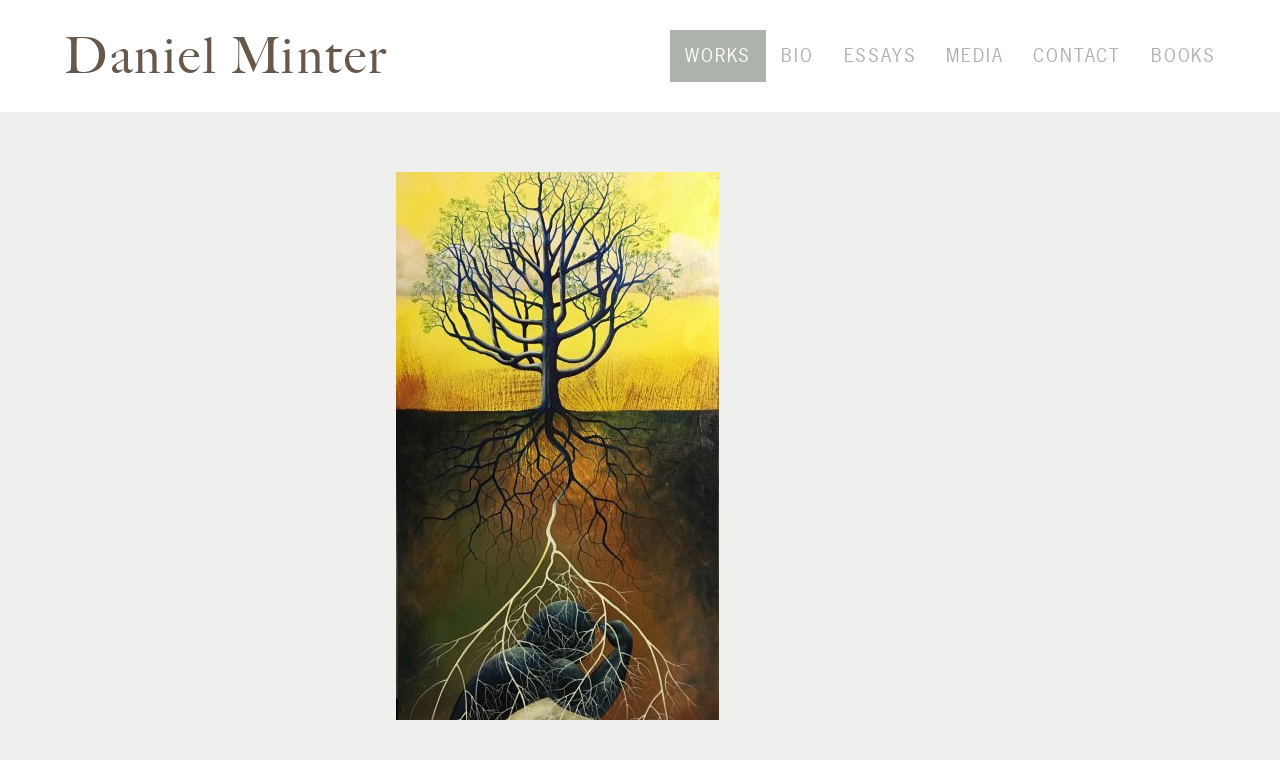

--- FILE ---
content_type: text/html; charset=UTF-8
request_url: https://danielminter.net/works/work-5/
body_size: 3384
content:
<!DOCTYPE html><html lang="en-US"><head ><meta charset="UTF-8" /><meta name="viewport" content="width=device-width, initial-scale=1" /><meta name='robots' content='index, follow, max-image-preview:large, max-snippet:-1, max-video-preview:-1' /> <!-- This site is optimized with the Yoast SEO plugin v19.8 - https://yoast.com/wordpress/plugins/seo/ --><link media="all" href="https://danielminter.net/wp-content/cache/autoptimize/css/autoptimize_454a260f1efc504839259769ea0fad49.css" rel="stylesheet" /><title>Inheritance II - Daniel Minter</title><link rel="canonical" href="https://danielminter.net/works/work-5/" /><meta property="og:locale" content="en_US" /><meta property="og:type" content="article" /><meta property="og:title" content="Inheritance II - Daniel Minter" /><meta property="og:description" content="acrylic on wood 12”x24”" /><meta property="og:url" content="https://danielminter.net/works/work-5/" /><meta property="og:site_name" content="Daniel Minter" /><meta property="article:modified_time" content="2020-01-26T17:45:48+00:00" /><meta property="og:image" content="https://secureservercdn.net/198.71.233.82/jb2.46d.myftpupload.com/wp-content/uploads/2020/01/IMG_7491-scaled.jpg?time=1666223696" /><meta property="og:image:width" content="1181" /><meta property="og:image:height" content="2560" /><meta property="og:image:type" content="image/jpeg" /><meta name="twitter:card" content="summary_large_image" /> <script type="application/ld+json" class="yoast-schema-graph">{"@context":"https://schema.org","@graph":[{"@type":"WebPage","@id":"https://danielminter.net/works/work-5/","url":"https://danielminter.net/works/work-5/","name":"Inheritance II - Daniel Minter","isPartOf":{"@id":"https://danielminter.net/#website"},"primaryImageOfPage":{"@id":"https://danielminter.net/works/work-5/#primaryimage"},"image":{"@id":"https://danielminter.net/works/work-5/#primaryimage"},"thumbnailUrl":"https://danielminter.net/wp-content/uploads/2020/01/IMG_7491-scaled.jpg","datePublished":"2020-01-22T19:36:54+00:00","dateModified":"2020-01-26T17:45:48+00:00","breadcrumb":{"@id":"https://danielminter.net/works/work-5/#breadcrumb"},"inLanguage":"en-US","potentialAction":[{"@type":"ReadAction","target":["https://danielminter.net/works/work-5/"]}]},{"@type":"ImageObject","inLanguage":"en-US","@id":"https://danielminter.net/works/work-5/#primaryimage","url":"https://danielminter.net/wp-content/uploads/2020/01/IMG_7491-scaled.jpg","contentUrl":"https://danielminter.net/wp-content/uploads/2020/01/IMG_7491-scaled.jpg","width":1181,"height":2560},{"@type":"BreadcrumbList","@id":"https://danielminter.net/works/work-5/#breadcrumb","itemListElement":[{"@type":"ListItem","position":1,"name":"Home","item":"https://danielminter.net/"},{"@type":"ListItem","position":2,"name":"Works","item":"https://danielminter.net/works/"},{"@type":"ListItem","position":3,"name":"Inheritance II"}]},{"@type":"WebSite","@id":"https://danielminter.net/#website","url":"https://danielminter.net/","name":"Daniel Minter","description":"art &amp; illustrations","potentialAction":[{"@type":"SearchAction","target":{"@type":"EntryPoint","urlTemplate":"https://danielminter.net/?s={search_term_string}"},"query-input":"required name=search_term_string"}],"inLanguage":"en-US"}]}</script> <!-- / Yoast SEO plugin. --><link rel='dns-prefetch' href='//kit.fontawesome.com' /><link rel='dns-prefetch' href='//use.typekit.net' /><link rel="alternate" type="application/rss+xml" title="Daniel Minter &raquo; Feed" href="https://danielminter.net/feed/" /><link rel='stylesheet' id='webfonts-css' href='//use.typekit.net/kwo1xfd.css?ver=1.0.7' type='text/css' media='all' /> <script type="text/javascript" src="https://danielminter.net/wp-includes/js/jquery/jquery.min.js?ver=3.7.1" id="jquery-core-js"></script> <script type="text/javascript" src="https://danielminter.net/wp-includes/js/jquery/jquery-migrate.min.js?ver=3.4.1" id="jquery-migrate-js"></script> <link rel="https://api.w.org/" href="https://danielminter.net/wp-json/" /><link rel="EditURI" type="application/rsd+xml" title="RSD" href="https://danielminter.net/xmlrpc.php?rsd" /><link rel='shortlink' href='https://danielminter.net/?p=495' /><link rel="alternate" title="oEmbed (JSON)" type="application/json+oembed" href="https://danielminter.net/wp-json/oembed/1.0/embed?url=https%3A%2F%2Fdanielminter.net%2Fworks%2Fwork-5%2F" /><link rel="alternate" title="oEmbed (XML)" type="text/xml+oembed" href="https://danielminter.net/wp-json/oembed/1.0/embed?url=https%3A%2F%2Fdanielminter.net%2Fworks%2Fwork-5%2F&#038;format=xml" /><link rel="icon" href="https://danielminter.net/wp-content/themes/daniel-minter/images/favicon.ico" /><link rel="pingback" href="https://danielminter.net/xmlrpc.php" /></head><body class="wp-singular works-template-default single single-works postid-495 wp-theme-genesis wp-child-theme-daniel-minter wp-featherlight-captions header-full-width full-width-content genesis-breadcrumbs-hidden genesis-footer-widgets-hidden"><div class="site-container"><ul class="genesis-skip-link"><li><a href="#genesis-nav-primary" class="screen-reader-shortcut"> Skip to primary navigation</a></li><li><a href="#genesis-content" class="screen-reader-shortcut"> Skip to main content</a></li></ul><header class="site-header"><div class="wrap"><div class="title-area"><p class="site-title"><a href="https://danielminter.net/">Daniel Minter</a></p></div><nav class="nav-primary" aria-label="Main" id="genesis-nav-primary"><div class="wrap"><ul id="menu-primary-menu" class="menu genesis-nav-menu menu-primary js-superfish"><li id="menu-item-429" class="menu-button menu-item menu-item-type-post_type menu-item-object-page menu-item-home menu-item-429"><a href="https://danielminter.net/"><span >Works</span></a></li><li id="menu-item-439" class="menu-item menu-item-type-custom menu-item-object-custom menu-item-439"><a href="/bio/"><span >Bio</span></a></li><li id="menu-item-405" class="menu-item menu-item-type-post_type menu-item-object-page menu-item-405"><a href="https://danielminter.net/essays/"><span >Essays</span></a></li><li id="menu-item-408" class="menu-item menu-item-type-post_type menu-item-object-page menu-item-408"><a href="https://danielminter.net/press/"><span >Media</span></a></li><li id="menu-item-407" class="menu-item menu-item-type-post_type menu-item-object-page menu-item-407"><a href="https://danielminter.net/contact/"><span >Contact</span></a></li><li id="menu-item-615" class="menu-item menu-item-type-post_type menu-item-object-page menu-item-615"><a href="https://danielminter.net/books/"><span >Books</span></a></li></ul></div></nav> <button class="menu-toggle"><i class="fal fa-bars" aria-hidden="true"></i><span class="screen-reader-text">Open Menu</span></button></div></header><div class="site-inner"><div class="content-sidebar-wrap"><main class="content" id="genesis-content"><div class="works-image"> <img width="323" height="700" src="https://danielminter.net/wp-content/uploads/2020/01/IMG_7491-323x700.jpg" class="single-work wp-post-image" alt="" data-zoom="https://danielminter.net/wp-content/uploads/2020/01/IMG_7491-scaled.jpg" decoding="async" fetchpriority="high" srcset="https://danielminter.net/wp-content/uploads/2020/01/IMG_7491-323x700.jpg 323w, https://danielminter.net/wp-content/uploads/2020/01/IMG_7491-138x300.jpg 138w, https://danielminter.net/wp-content/uploads/2020/01/IMG_7491-473x1024.jpg 473w, https://danielminter.net/wp-content/uploads/2020/01/IMG_7491-768x1664.jpg 768w, https://danielminter.net/wp-content/uploads/2020/01/IMG_7491-709x1536.jpg 709w, https://danielminter.net/wp-content/uploads/2020/01/IMG_7491-945x2048.jpg 945w, https://danielminter.net/wp-content/uploads/2020/01/IMG_7491-369x800.jpg 369w, https://danielminter.net/wp-content/uploads/2020/01/IMG_7491-scaled.jpg 1181w" sizes="(max-width: 323px) 100vw, 323px" /></div><article class="post-495 works type-works status-publish has-post-thumbnail entry" aria-label="Inheritance II"><header class="entry-header"><h1 class="entry-title">Inheritance II</h1></header><div class="entry-content"><p>acrylic on wood<br /> 12”x24”</p></div><footer class="entry-footer"></footer></article><div class="works-nav"> <span class="works-prev"><i class="fal fa-angle-left"></i> <a href="https://danielminter.net/works/inheritance-i/" rel="next">Inheritance I</a></span> <span class="works-next"><a href="https://danielminter.net/works/work-13/" rel="prev">House of Light</a> <i class="fal fa-angle-right"></i></span></div></main></div></div><footer class="site-footer"><div class="wrap">Copyright &copy; 2026 Daniel Minter <span class="footer-right">Website by <a href="https://overlockdesign.co/" target="_blank">Overlock Design Co.</a></span></div></footer></div><div class="mobile-nav"> <button class="menu-close"><i class="fal fa-times" aria-hidden="true"></i><span class="screen-reader-text">Close Menu</span></button></div> <script type="speculationrules">{"prefetch":[{"source":"document","where":{"and":[{"href_matches":"\/*"},{"not":{"href_matches":["\/wp-*.php","\/wp-admin\/*","\/wp-content\/uploads\/*","\/wp-content\/*","\/wp-content\/plugins\/*","\/wp-content\/themes\/daniel-minter\/*","\/wp-content\/themes\/genesis\/*","\/*\\?(.+)"]}},{"not":{"selector_matches":"a[rel~=\"nofollow\"]"}},{"not":{"selector_matches":".no-prefetch, .no-prefetch a"}}]},"eagerness":"conservative"}]}</script> <script type="text/javascript" src="https://danielminter.net/wp-content/themes/genesis/lib/js/skip-links.min.js?ver=3.6.1" id="skip-links-js"></script> <script type="text/javascript" src="//kit.fontawesome.com/141b55fbfe.js?ver=1.0.7" id="font-awesome-js"></script> <script type="text/javascript" id="odc-scripts-js-extra">/* <![CDATA[ */
var ajax_object = {"ajax_url":"https:\/\/danielminter.net\/wp-admin\/admin-ajax.php"};
/* ]]> */</script> <script type="text/javascript" src="https://danielminter.net/wp-content/themes/daniel-minter/js/min/odc-scripts.min.js?ver=1.0.7" id="odc-scripts-js"></script> <script type="text/javascript" src="https://danielminter.net/wp-content/themes/daniel-minter/js/min/jquery.zoom.min.js?ver=1.0.7" id="jquery-zoom-js"></script> <script type="text/javascript" id="jquery-zoom-js-after">/* <![CDATA[ */
jQuery(function($) {
            var full = $(".single-work").data("zoom");
            $(".works-image").zoom({url: full, duration: 500});
        });
/* ]]> */</script> <script type="text/javascript" src="https://danielminter.net/wp-content/plugins/wp-featherlight/js/wpFeatherlight.pkgd.min.js?ver=1.3.4" id="wp-featherlight-js"></script> <script>'undefined'=== typeof _trfq || (window._trfq = []);'undefined'=== typeof _trfd && (window._trfd=[]),
                _trfd.push({'tccl.baseHost':'secureserver.net'}),
                _trfd.push({'ap':'wpaas_v2'},
                    {'server':'2277dcea96c6'},
                    {'pod':'c20-prod-p3-us-west-2'},
                                        {'xid':'44813316'},
                    {'wp':'6.8.3'},
                    {'php':'8.2.30'},
                    {'loggedin':'0'},
                    {'cdn':'1'},
                    {'builder':''},
                    {'theme':'genesis'},
                    {'wds':'0'},
                    {'wp_alloptions_count':'272'},
                    {'wp_alloptions_bytes':'91732'},
                    {'gdl_coming_soon_page':'0'}
                    , {'appid':'675914'}                 );
            var trafficScript = document.createElement('script'); trafficScript.src = 'https://img1.wsimg.com/signals/js/clients/scc-c2/scc-c2.min.js'; window.document.head.appendChild(trafficScript);</script> <script>window.addEventListener('click', function (elem) { var _elem$target, _elem$target$dataset, _window, _window$_trfq; return (elem === null || elem === void 0 ? void 0 : (_elem$target = elem.target) === null || _elem$target === void 0 ? void 0 : (_elem$target$dataset = _elem$target.dataset) === null || _elem$target$dataset === void 0 ? void 0 : _elem$target$dataset.eid) && ((_window = window) === null || _window === void 0 ? void 0 : (_window$_trfq = _window._trfq) === null || _window$_trfq === void 0 ? void 0 : _window$_trfq.push(["cmdLogEvent", "click", elem.target.dataset.eid]));});</script> <script src='https://img1.wsimg.com/traffic-assets/js/tccl-tti.min.js' onload="window.tti.calculateTTI()"></script> </body></html>

--- FILE ---
content_type: application/javascript
request_url: https://danielminter.net/wp-content/themes/daniel-minter/js/min/odc-scripts.min.js?ver=1.0.7
body_size: 22
content:
jQuery(function(s){s(document).ready(function(){s(".nav-primary").clone().appendTo(".mobile-nav"),s(".mobile-nav .genesis-nav-menu").removeClass("js-superfish sf-js-enabled sf-arrows"),s(".menu-toggle").click(function(){s(".site-container").addClass("fixed"),s(".mobile-nav").addClass("mobile-nav--visible"),s(".mobile-nav .genesis-nav-menu .menu-item-has-children").append('<button class="submenu-toggle"><i class="fal fa-angle-down" aria-hidden="true"></i></button>')}),s(".menu-close").click(function(){s(".site-container").removeClass("fixed"),s(".mobile-nav").removeClass("mobile-nav--visible"),s(".submenu-toggle").remove()}),s(document).on("click",".submenu-toggle",function(){s(this).siblings(".sub-menu").slideToggle(),s(this).toggleClass("rotated")}),s(".bio-link").on("click",function(e){e.preventDefault();var n=s(this).data("id");s.ajax({url:ajax_object.ajax_url,data:{action:"bio_content",post:n},type:"post",success:function(e){s(".bio-content").html(e)}})}),s(".essays-link").on("click",function(e){e.preventDefault();var n=s(this).data("id");s.ajax({url:ajax_object.ajax_url,data:{action:"essays_content",post:n},type:"post",success:function(e){s(".essays-content").html(e)}})})}),s(window).resize(function(){s(window).width()<1024&&s(".mobile-nav").hasClass("mobile-nav--visible")?s(".site-container").addClass("fixed"):s(".site-container").removeClass("fixed")}),s(window).scroll(function(){!function(){var e=s(".top-bar").outerHeight();s(window).scrollTop()>e&&1024<s(window).width()?s(".site-header").addClass("site-header--sticky"):s(".site-header").removeClass("site-header--sticky")}()})});